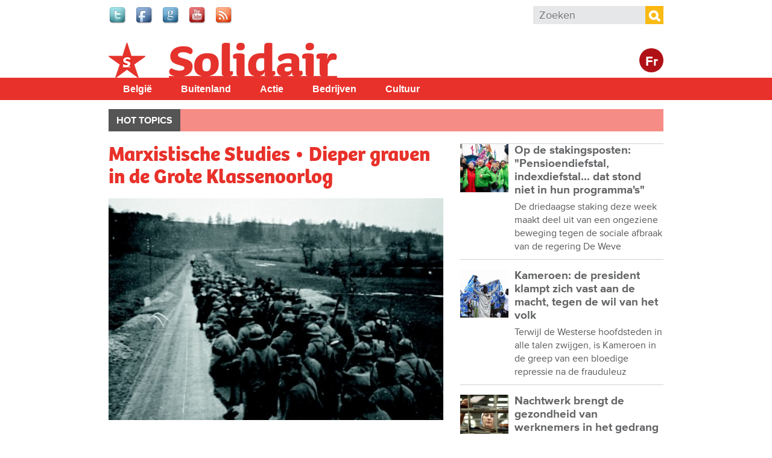

--- FILE ---
content_type: text/html; charset=utf-8
request_url: https://www.solidair.org/artikels/marxistische-studies-dieper-graven-de-grote-klassenoorlog
body_size: 9848
content:
<!doctype html>
  <!--[if IEMobile 7]><html class="ie iem7" lang="nl" dir="ltr"><![endif]-->
  <!--[if lte IE 6]><html class="ie lt-ie9 lt-ie8 lt-ie7" lang="nl" dir="ltr"><![endif]-->
  <!--[if (IE 7)&(!IEMobile)]><html class="ie lt-ie9 lt-ie8" lang="nl" dir="ltr"><![endif]-->
  <!--[if IE 8]><html class="ie lt-ie9" lang="nl" dir="ltr"><![endif]-->
  <!--[if (gte IE 9)|(gt IEMobile 7)]><html class="ie" lang="nl" dir="ltr"
  xmlns:fb="http://www.facebook.com/2008/fbml"
  xmlns:og="http://ogp.me/ns#"
  xmlns:article="http://ogp.me/ns/article#"
  xmlns:book="http://ogp.me/ns/book#"
  xmlns:profile="http://ogp.me/ns/profile#"
  xmlns:video="http://ogp.me/ns/video#"
  xmlns:product="http://ogp.me/ns/product#"
  xmlns:content="http://purl.org/rss/1.0/modules/content/"
  xmlns:dc="http://purl.org/dc/terms/"
  xmlns:foaf="http://xmlns.com/foaf/0.1/"
  xmlns:rdfs="http://www.w3.org/2000/01/rdf-schema#"
  xmlns:sioc="http://rdfs.org/sioc/ns#"
  xmlns:sioct="http://rdfs.org/sioc/types#"
  xmlns:skos="http://www.w3.org/2004/02/skos/core#"
  xmlns:xsd="http://www.w3.org/2001/XMLSchema#"
  xmlns:schema="http://schema.org/"><![endif]-->
  <![if !IE]><html lang="nl" dir="ltr"
  xmlns:fb="http://www.facebook.com/2008/fbml"
  xmlns:og="http://ogp.me/ns#"
  xmlns:article="http://ogp.me/ns/article#"
  xmlns:book="http://ogp.me/ns/book#"
  xmlns:profile="http://ogp.me/ns/profile#"
  xmlns:video="http://ogp.me/ns/video#"
  xmlns:product="http://ogp.me/ns/product#"
  xmlns:content="http://purl.org/rss/1.0/modules/content/"
  xmlns:dc="http://purl.org/dc/terms/"
  xmlns:foaf="http://xmlns.com/foaf/0.1/"
  xmlns:rdfs="http://www.w3.org/2000/01/rdf-schema#"
  xmlns:sioc="http://rdfs.org/sioc/ns#"
  xmlns:sioct="http://rdfs.org/sioc/types#"
  xmlns:skos="http://www.w3.org/2004/02/skos/core#"
  xmlns:xsd="http://www.w3.org/2001/XMLSchema#"
  xmlns:schema="http://schema.org/"><![endif]>
  <head>

  <meta charset="utf-8" />
<meta name="robots" content="max-snippet:-1, max-image-preview:large, max-video-preview:-1"/><meta name="viewport" content="width=device-width, initial-scale=1, maximum-scale=1" />
<link rel="shortcut icon" href="https://www.solidair.org/sites/default/files/favicon.ico" type="image/vnd.microsoft.icon" />
<meta name="description" content="Het tijdschrift Marxistische Studies brengt in zijn jongste nummer (nr. 106) een uitgebreid dossier over de Eerste Wereldoorlog “1914-1918 – De Grote Klassenoorlog”. In dit dossier worden een aantal aspecten belicht die in de officiële herdenkingen weinig of niet aan bod zullen komen." />
<meta name="abstract" content="Het tijdschrift Marxistische Studies brengt in zijn jongste nummer (nr. 106) een uitgebreid dossier over de Eerste Wereldoorlog “1914-1918 – De Grote Klassenoorlog”. In dit dossier worden een aantal aspecten belicht die in de officiële herdenkingen weinig of niet aan bod zullen komen." />
<meta name="generator" content="Drupal 7 (http://drupal.org)" />
<link rel="canonical" href="https://www.solidair.org/artikels/marxistische-studies-dieper-graven-de-grote-klassenoorlog" />
<meta property="fb:app_id" content="318748321510888" />
<meta property="og:site_name" content="Solidair" />
<meta property="og:type" content="article" />
<meta property="og:url" content="https://www.solidair.org/artikels/marxistische-studies-dieper-graven-de-grote-klassenoorlog" />
<meta property="og:title" content="Marxistische Studies • Dieper graven in de Grote Klassenoorlog" />
<meta property="og:description" content="Het tijdschrift Marxistische Studies brengt in zijn jongste nummer (nr. 106) een uitgebreid dossier over de Eerste Wereldoorlog “1914-1918 – De Grote Klassenoorlog”. In dit dossier worden een aantal aspecten belicht die in de officiële herdenkingen weinig of niet aan bod zullen komen." />
<meta property="og:image" content="https://www.solidair.org/sites/default/files/images/2014/08/01/ms-106.jpg" />
<meta name="twitter:card" content="summary" />
<meta name="twitter:url" content="wwwsolidairorg" />
<meta name="twitter:title" content="Marxistische Studies • Dieper graven in de Grote Klassenoorlog" />
<meta name="twitter:description" content="Het tijdschrift Marxistische Studies brengt in zijn jongste nummer (nr. 106) een uitgebreid dossier over de Eerste Wereldoorlog “1914-1918 – De Grote Klassenoorlog”. In dit dossier worden een aantal" />
  <title>Marxistische Studies • Dieper graven in de Grote Klassenoorlog | Solidair</title>
  <script type="text/javascript" src="//use.typekit.net/jbz4qtl.js"></script><script type="text/javascript">try{Typekit.load();}catch(e){}</script>
  <link type="text/css" rel="stylesheet" href="https://www.solidair.org/sites/default/files/css/css_lQaZfjVpwP_oGNqdtWCSpJT1EMqXdMiU84ekLLxQnc4.css" media="all" />
<link type="text/css" rel="stylesheet" href="https://www.solidair.org/sites/default/files/css/css_wHBJ2CG6NoExMNjk_WCKz91tSDx84Cl6qVgtlQQri0U.css" media="all" />
<link type="text/css" rel="stylesheet" href="https://www.solidair.org/sites/default/files/css/css_fcPCYslURbG05dZlPLmdejYjl_UGWv7OgnTjaOExTT8.css" media="all" />

<!--[if lt IE 9]>
<link type="text/css" rel="stylesheet" href="https://www.solidair.org/sites/default/files/css/css_T5fP1lfUbsZdUPPgbIIZ9yM_-QZeNy2oisIe-cPcC-g.css" media="screen, projection" />
<![endif]-->

<!--[if gt IE 8]><!-->
<link type="text/css" rel="stylesheet" href="https://www.solidair.org/sites/default/files/css/css_XIAKWmpKncE02Knmr8fcqobaMXwITVHRfLpYovdXz8k.css" media="screen, projection, print" />
<!--<![endif]-->
<link type="text/css" rel="stylesheet" href="https://www.solidair.org/sites/default/files/css/css_2ESZSlRttVNdeK0dgjy2XCqJ_YBYL5vVju7jLZ9Lp-c.css" media="all" />
<link type="text/css" rel="stylesheet" href="https://www.solidair.org/sites/default/files/css/css_QCyTkB1wiQM0oGog6FzDhujdw153r-eAaZVSragV88Y.css" media="print" />
<link type="text/css" rel="stylesheet" href="https://www.solidair.org/sites/default/files/css/css_qXpjQwI3sSGOCaYBFzrfvpEC4KjELuETK8eSA0sJjEg.css" media="all" />
<link type="text/css" rel="stylesheet" href="https://fonts.googleapis.com/css?family=Open+Sans+Condensed:700&amp;subset=latin-ext" media="all" />
  <script type="text/javascript" src="https://www.solidair.org/sites/default/files/js/js_JDqIMQUwCziAIyAXFlXIbQ-XTrwzmjGSKLnZE2Prk74.js"></script>
<script type="text/javascript" src="https://www.solidair.org/sites/default/files/js/js_onbE0n0cQY6KTDQtHO_E27UBymFC-RuqypZZ6Zxez-o.js"></script>
<script type="text/javascript" src="https://www.solidair.org/sites/default/files/js/js_GE4JvCupQ0LgSTQJt4RYXMjLvAK2XeggTejA2CIO4Yc.js"></script>
<script type="text/javascript" src="https://www.solidair.org/sites/default/files/js/js_XDppd7VpI9xuf6-_kL-mTLX7MRiIAe_wbCNfjqgKOHA.js"></script>
<script type="text/javascript">
<!--//--><![CDATA[//><!--
(function(i,s,o,g,r,a,m){i["GoogleAnalyticsObject"]=r;i[r]=i[r]||function(){(i[r].q=i[r].q||[]).push(arguments)},i[r].l=1*new Date();a=s.createElement(o),m=s.getElementsByTagName(o)[0];a.async=1;a.src=g;m.parentNode.insertBefore(a,m)})(window,document,"script","https://www.google-analytics.com/analytics.js","ga");ga("create", "UA-48313209-1", {"cookieDomain":"auto"});ga("send", "pageview");
//--><!]]>
</script>
<script type="text/javascript" src="https://www.solidair.org/sites/default/files/js/js_PrCDyBdyfAOd5zqv-qzKdJS0VgE05xz1LHJAEAbGoGA.js"></script>
<script type="text/javascript" src="https://www.solidair.org/sites/default/files/js/js_Fbo84mhNBxmTNK9d7k9oXXQEsexUdgqUz3yLgXswj18.js"></script>
<script type="text/javascript">
<!--//--><![CDATA[//><!--
jQuery.extend(Drupal.settings, {"basePath":"\/","pathPrefix":"","setHasJsCookie":0,"ajaxPageState":{"theme":"theme_solidair","theme_token":"B1ye8WG5ku4D5NFSb2oFY4gBGdQmg23CEDeII98M3TM","js":{"https:\/\/s7.addthis.com\/js\/300\/addthis_widget.js":1,"sites\/all\/modules\/contrib\/addthis\/addthis.js":1,"misc\/jquery.js":1,"misc\/jquery-extend-3.4.0.js":1,"misc\/jquery-html-prefilter-3.5.0-backport.js":1,"misc\/jquery.once.js":1,"misc\/drupal.js":1,"misc\/form-single-submit.js":1,"sites\/all\/modules\/contrib\/caption_filter\/js\/caption-filter.js":1,"public:\/\/languages\/nl_POhYn9_GwL9YMuKFsJnTqYDSx3nrq9qIQ6JWl94d-aA.js":1,"sites\/all\/libraries\/colorbox\/jquery.colorbox-min.js":1,"sites\/all\/modules\/contrib\/colorbox\/js\/colorbox.js":1,"sites\/all\/modules\/contrib\/colorbox\/styles\/default\/colorbox_style.js":1,"sites\/all\/modules\/contrib\/colorbox\/js\/colorbox_load.js":1,"sites\/all\/modules\/contrib\/field_group\/field_group.js":1,"sites\/all\/modules\/contrib\/google_analytics\/googleanalytics.js":1,"0":1,"sites\/all\/libraries\/superfish\/jquery.hoverIntent.minified.js":1,"sites\/all\/libraries\/superfish\/sfsmallscreen.js":1,"sites\/all\/libraries\/superfish\/supposition.js":1,"sites\/all\/libraries\/superfish\/superfish.js":1,"sites\/all\/libraries\/superfish\/supersubs.js":1,"sites\/all\/modules\/contrib\/superfish\/superfish.js":1,"sites\/all\/themes\/pvdaplus_nationaal\/js\/scripts.js":1,"sites\/all\/themes\/theme_solidair\/js\/lib\/jquery.cycle2.js":1,"sites\/all\/themes\/theme_solidair\/js\/solidair.js":1},"css":{"modules\/system\/system.base.css":1,"sites\/all\/modules\/contrib\/calendar\/css\/calendar_multiday.css":1,"sites\/all\/modules\/contrib\/date\/date_api\/date.css":1,"sites\/all\/modules\/contrib\/date\/date_popup\/themes\/datepicker.1.7.css":1,"sites\/all\/modules\/contrib\/domain\/domain_nav\/domain_nav.css":1,"sites\/all\/modules\/custom\/pvdaptb\/pvdaptb.css":1,"sites\/all\/modules\/contrib\/views\/css\/views.css":1,"sites\/all\/modules\/contrib\/caption_filter\/caption-filter.css":1,"sites\/all\/modules\/contrib\/colorbox\/styles\/default\/colorbox_style.css":1,"sites\/all\/modules\/contrib\/ctools\/css\/ctools.css":1,"sites\/all\/modules\/contrib\/panels\/css\/panels.css":1,"sites\/all\/themes\/pvdaplus_nationaal\/panels\/layouts\/landing_layout\/landing_layout.css":1,"sites\/all\/modules\/contrib\/ds\/layouts\/ds_2col_stacked_fluid\/ds_2col_stacked_fluid.css":1,"sites\/all\/modules\/civicrm\/css\/crm-i.css":1,"sites\/all\/modules\/civicrm\/css\/civicrm.css":1,"sites\/all\/libraries\/superfish\/css\/superfish.css":1,"sites\/all\/libraries\/superfish\/css\/superfish-smallscreen.css":1,"sites\/all\/libraries\/superfish\/style\/simple\/simple.css":1,"sites\/all\/themes\/pvdaplus_nationaal\/css\/ie.css":1,"sites\/all\/themes\/pvdaplus_nationaal\/css\/screen.css":1,"sites\/all\/themes\/pvdaplus_nationaal\/css\/print.css":1,"sites\/all\/themes\/theme_solidair\/css\/style.css":1,"sites\/all\/themes\/theme_solidair\/css\/layout.css":1,"sites\/all\/themes\/theme_solidair\/css\/print.css":1,"sites\/default\/files\/fontyourface\/font.css":1,"https:\/\/fonts.googleapis.com\/css?family=Open+Sans+Condensed:700\u0026subset=latin-ext":1}},"colorbox":{"opacity":"0.85","current":"{current} van {total}","previous":"\u00ab Vorige","next":"Volgende \u00bb","close":"Sluiten","maxWidth":"98%","maxHeight":"98%","fixed":true,"mobiledetect":true,"mobiledevicewidth":"480px","file_public_path":"\/sites\/default\/files","specificPagesDefaultValue":"admin*\nimagebrowser*\nimg_assist*\nimce*\nnode\/add\/*\nnode\/*\/edit\nprint\/*\nprintpdf\/*\nsystem\/ajax\nsystem\/ajax\/*"},"field_group":{"div":"solidair_detail"},"addthis":{"async":false,"domready":false,"widget_url":"https:\/\/s7.addthis.com\/js\/300\/addthis_widget.js","addthis_config":{"pubid":"pvda","services_compact":"more","services_exclude":"","data_track_clickback":true,"ui_508_compliant":false,"ui_click":false,"ui_cobrand":"PVDA.be","ui_delay":0,"ui_header_background":"","ui_header_color":"","ui_open_windows":true,"ui_use_css":false,"ui_use_addressbook":true,"ui_language":"nl","data_ga_property":"UA-48313209-1","data_ga_social":true},"addthis_share":{"templates":{"twitter":"{{title}} {{url}} via @solidair_org"}}},"googleanalytics":{"trackOutbound":1,"trackMailto":1,"trackDownload":1,"trackDownloadExtensions":"7z|aac|arc|arj|asf|asx|avi|bin|csv|doc|exe|flv|gif|gz|gzip|hqx|jar|jpe?g|js|mp(2|3|4|e?g)|mov(ie)?|msi|msp|pdf|phps|png|ppt|qtm?|ra(m|r)?|sea|sit|tar|tgz|torrent|txt|wav|wma|wmv|wpd|xls|xml|z|zip","trackColorbox":1},"urlIsAjaxTrusted":{"\/artikels\/marxistische-studies-dieper-graven-de-grote-klassenoorlog":true},"superfish":{"6":{"id":"6","sf":{"animation":{"opacity":"show","height":"show"},"speed":"fast"},"plugins":{"smallscreen":{"mode":"window_width","breakpointUnit":"px","expandText":"Uitklappen","collapseText":"Inklappen","title":"Solidair main menu"},"supposition":true,"supersubs":true}}}});
//--><!]]>
</script>
  
<!--[if lt IE 9]>
<script src="//html5shiv.googlecode.com/svn/trunk/html5.js"></script>
<![endif]-->
</head>
<body class="html not-front not-logged-in no-sidebars page-node page-node- page-node-8211 node-type-article domain-solidair-org i18n-nl" >

  <!-- facebook -->
    <div id="fb-root"></div>
  <script>(function(d, s, id) {
    var js, fjs = d.getElementsByTagName(s)[0];
    if (d.getElementById(id)) return;
    js = d.createElement(s); js.id = id;
    js.src = "//connect.facebook.net/nl_NL/all.js#xfbml=1&appId=542566659100238";
    fjs.parentNode.insertBefore(js, fjs);
  }(document, 'script', 'facebook-jssdk'));</script>

    
<div id="page-wrapper">

  <div id="page">

    <header class="header" role="banner">
      <div class="section clearfix">
          <div class="region region-header">
    

<div id="block-on-the-web-0" class="block block-on-the-web">

    
  <div class="content">
    <span class="on-the-web otw-twitter"><a href="https://twitter.com/solidair_org" title="Find Solidair on Twitter" rel="nofollow" target="_blank"><img typeof="foaf:Image" src="https://www.solidair.org/sites/all/modules/contrib/on_the_web/images/lg/twitter.png" alt="Find Solidair on Twitter" title="Find Solidair on Twitter" /></a></span><span class="on-the-web otw-facebook"><a href="https://www.facebook.com/solidair.org" title="Find Solidair on Facebook" rel="nofollow" target="_blank"><img typeof="foaf:Image" src="https://www.solidair.org/sites/all/modules/contrib/on_the_web/images/lg/facebook.png" alt="Find Solidair on Facebook" title="Find Solidair on Facebook" /></a></span><span class="on-the-web otw-google"><a href="https://plus.google.com/u/0/b/113672571278865954405/113672571278865954405/posts" title="Find Solidair on Google+" rel="nofollow" target="_blank"><img typeof="foaf:Image" src="https://www.solidair.org/sites/all/modules/contrib/on_the_web/images/lg/google.png" alt="Find Solidair on Google+" title="Find Solidair on Google+" /></a></span><span class="on-the-web otw-youtube"><a href="https://www.youtube.com/user/solidairbelgie" title="Find Solidair on YouTube" rel="nofollow" target="_blank"><img typeof="foaf:Image" src="https://www.solidair.org/sites/all/modules/contrib/on_the_web/images/lg/youtube.png" alt="Find Solidair on YouTube" title="Find Solidair on YouTube" /></a></span><span class="on-the-web otw-rss"><a href="http://www.solidair.org/rss.xml" title="Solidair RSS feed" rel="nofollow" target="_blank"><img typeof="foaf:Image" src="https://www.solidair.org/sites/all/modules/contrib/on_the_web/images/lg/rss.png" alt="Solidair RSS feed" title="Solidair RSS feed" /></a></span>  </div>
</div>

<div id="block-search-form" class="block block-search">

    
  <div class="content">
    <form action="/artikels/marxistische-studies-dieper-graven-de-grote-klassenoorlog" method="post" id="search-block-form" accept-charset="UTF-8"><div><div class="container-inline">
      <h2 class="element-invisible">Zoekveld</h2>
    <div class="form-item form-type-textfield form-item-search-block-form">
  <label class="element-invisible" for="edit-search-block-form--2">Zoeken </label>
 <input title="Geef de woorden op waarnaar u wilt zoeken." placeholder="Zoeken" type="search" id="edit-search-block-form--2" name="search_block_form" value="" size="15" maxlength="128" class="form-text" />
</div>
<div class="form-actions form-wrapper" id="edit-actions"><input type="submit" id="edit-submit" name="op" value="Zoeken" class="form-submit" /></div><input type="hidden" name="form_build_id" value="form-scXDKW_BqGgYAfS2ceYLCId5_XzjWGk3tUr14WT3_f8" />
<input type="hidden" name="form_id" value="search_block_form" />
</div>
</div></form>  </div>
</div>  </div>

              </div>
    </header> <!-- /.section, /#header -->

    <div class="meta">
      <div class="section clearfix">
              </div>
    </div>

    <div id="banner">
      <div class="section clearfix">
<!--
        <div class="slogan-wrapper">
                      <a href="/" class="slogan">Digitaal dagblad van de PVDA Partij&nbsp;Van&nbsp;De&nbsp;Arbeid&nbsp;van&nbsp;België</a>
                  </div>
-->
        <figure class="logo">
          <a href="/" title="Home" rel="home">
            <img src="https://www.solidair.org/sites/all/themes/theme_solidair/logo.png" alt="Home" />
          </a>
        </figure>

        <div class="switch">
                      <a class="language-switch" href="http://solidaire.org">Fr</a>
                  </div>

                              <p class="site-name element-invisible"><a href="/" title="Home" rel="home">Solidair</a></p>
                  
              </div>
    </div> <!-- /.section, /#banner -->
<!--
          <div class="main-navigation" role="contentinfo">
        <div class="section">
          <div class="item-list"><ul><li class="first"><a href="/">Home</a></li>
<li><a href="/magazine/belgie">België</a></li>
<li><a href="/magazine/buitenland">Buitenland</a></li>
<li><a href="/magazine/actie">Actie</a></li>
<li><a href="/magazine/bedrijven">Bedrijven</a></li>
<li><a href="/magazine/cultuur">Cultuur</a></li>
<li class="last"><a href="/magazine/klimaat">Klimaat</a></li>
</ul></div>        </div>
      </div>
    -->
    <div id="solnavigation" role="contentinfo" class="clearfix"><div class="section">
        <div class="region region-navigation">
    

<div id="block-superfish-6" class="block block-superfish">

    
  <div class="content">
    <ul id="superfish-6" class="menu sf-menu sf-menu-solidair-main-menu sf-horizontal sf-style-simple sf-total-items-5 sf-parent-items-0 sf-single-items-5"><li id="menu-4338-6" class="first odd sf-item-1 sf-depth-1 sf-no-children"><a href="/taxonomy/term/6078" title="België" class="sf-depth-1">België</a></li><li id="menu-4339-6" class="middle even sf-item-2 sf-depth-1 sf-no-children"><a href="/taxonomy/term/6077" title="Buitenland" class="sf-depth-1">Buitenland</a></li><li id="menu-4340-6" class="middle odd sf-item-3 sf-depth-1 sf-no-children"><a href="/taxonomy/term/6079" title="Actie" class="sf-depth-1">Actie</a></li><li id="menu-4341-6" class="middle even sf-item-4 sf-depth-1 sf-no-children"><a href="/taxonomy/term/6080" title="Bedrijven" class="sf-depth-1">Bedrijven</a></li><li id="menu-4342-6" class="last odd sf-item-5 sf-depth-1 sf-no-children"><a href="/taxonomy/term/6081" title="Cultuur" class="sf-depth-1">Cultuur</a></li></ul>  </div>
</div>  </div>
    </div></div> <!-- /.section, /#navigation -->

          <div role="contentinfo">
        <div class="section">
          <nav class="featured-nav clearfix">
            <h2>Hot topics</h2>
            <ul class="menu"></ul>          </nav>
        </div>
      </div>
    
    <div id="main-wrapper"><div id="main" class="clearfix">

      <div id="content" class="column" role="main"><div class="section clearfix">
                                
        
                          <div class="region region-content">
    

<div id="block-system-main" class="block block-system">

    
  <div class="content">
    <div class="landing-layout clearfix panel-display" >
  <div class="left-wrap">
          <div class="panel-col-left panel-col-left-top panel-panel">
        <div class="inside"><div class="panel-pane pane-node-content"  >
  
      
  
  <div class="pane-content">
    <div class="ds-2col-stacked-fluid node node-article node-promoted view-mode-solidair_detail wysiwyg clearfix">

  
      <div class="group-header">
      <div class="field field-name-title"><h1>Marxistische Studies • Dieper graven in de Grote Klassenoorlog</h1></div><div class="field field-name-cycle-slideshow-images"><img typeof="foaf:Image" src="https://www.solidair.org/sites/default/files/styles/solidair_news_main/public/images/2014/08/01/ms-106.jpg?itok=TiMcQp--" alt="" title="" /></div><div class="field field-name-field-locations"><a href="/taxonomy/term/1737" typeof="skos:Concept" property="rdfs:label skos:prefLabel" datatype="">België</a></div><div class="field field-name-post-date">1 augustus 2014</div>    </div>
  
      <div class="group-left">
      <div class="field field-name-field-themes"><div class="label-above">Thema&#039;s</div><a href="/taxonomy/term/3541" typeof="skos:Concept" property="rdfs:label skos:prefLabel" datatype="">Vrede/Oorlog</a></div>    </div>
  
      <div class="group-right">
      <div class="field field-name-field-addthis"><div class="addthis_toolbox addthis_default_style addthis_32x32_style " addthis:title="Marxistische Studies &amp;bull; Dieper graven in de Grote Klassenoorlog - Solidair" addthis:url="https://www.solidair.org/artikels/marxistische-studies-dieper-graven-de-grote-klassenoorlog"><a href="https://www.addthis.com/bookmark.php?v=300" class="addthis_button_facebook"></a>
<a href="https://www.addthis.com/bookmark.php?v=300" class="addthis_button_twitter"></a>
<a href="https://www.addthis.com/bookmark.php?v=300" class="addthis_button_google_plusone_share"></a>
<a href="https://www.addthis.com/bookmark.php?v=300" class="addthis_button_addthis"></a>
<a class="addthis_counter addthis_bubble_style"></a>
</div>
</div>    </div>
  
      <div class="group-footer">
      <div class="author">Webredactie</div><div class="wysiwyg"><p>Het tijdschrift Marxistische Studies brengt in zijn jongste nummer (nr. 106) een uitgebreid dossier over de Eerste Wereldoorlog “1914-1918 – De Grote Klassenoorlog”. In dit dossier worden een aantal aspecten belicht die in de officiële herdenkingen weinig of niet aan bod zullen komen.<!--break--></p>
<p>Bijvoorbeeld over de Eerste Wereldoorlog als een klassenoorlog van burgerij en adel tegen de opkomende arbeiders- en socialistische beweging. Daar heeft historicus Jacques Pauwels een schitterend boek over geschreven.&nbsp;<a href="http://archief.pvda.be/nieuws/artikel/article/de-groote-oorlog-zoals-u-hem-nog-nooit-bekeken-had.html">Lees meer</a></p>
<p>Historicus Bruno Yammine van zijn kant onderzoekt het Vlaams-nationalistische verhaal dat nog ieder jaar tijdens de IJzerbedevaart wordt opgefrist: wat zich aan de IJzer tijdens de Eerste Wereldoorlog heeft afgespeeld staat symbool voor de honderdjarige onderdrukking van Vlaanderen in dit kunstmatige, door de Franstaligen gedomineerde land.&nbsp;<a href="http://archief.pvda.be/nieuws/artikel/article/de-vlaamse-kwestie-in-wo-i-ijzertragiek-flamenpolitik-en-activisme.html">Lees meer</a></p>
<p>Ook de historische splitsing tussen socialisten en communisten tijdens de Tweede Wereldoorlog is vandaag nog actueel.&nbsp;<a href="http://archief.pvda.be/nieuws/artikel/article/de-rol-van-de-belgische-werkliedenpartij-in-de-groote-oorlog.html">Lees meer</a></p>
<p>En tot slot ook de rol die de Congolezen speelden tijdens de Eerste Wereldoorlog in het belang van het koloniale België.&nbsp;<a href="http://archief.pvda.be/nieuws/artikel/article/tentoonstelling-loopgraven-in-afrika.html">Lees meer</a></p>
<p>Marxistische Studies nr. 106. Meer info op&nbsp;<a href="http://www.marx.be">www.marx.be</a>, bestellen via <a href="http://www.pvdashop.be">www.pvdashop.be</a>,</p></div><div id="node-article-solidair-detail-group-social" class="field-group-format group_social field-group-div group-social  speed-fast effect-none"><div class="field field-name-bookmark-anonymous"><div class="bookmark-flag">
<a href="/user/login?destination=node/8211">Log in to bookmark</a></div></div><div class="field field-name-field-services"><div class="addthis_toolbox addthis_default_style addthis_32x32_style " addthis:title="Marxistische Studies &amp;bull; Dieper graven in de Grote Klassenoorlog - Solidair" addthis:url="https://www.solidair.org/artikels/marxistische-studies-dieper-graven-de-grote-klassenoorlog"><a href="https://www.addthis.com/bookmark.php?v=300" class="addthis_button_email"></a>
<a href="https://www.addthis.com/bookmark.php?v=300" class="addthis_button_print"></a>
</div>
</div></div>    </div>
  </div>  </div>

  
  </div>
<div class="panel-pane pane-custom pane-1"  >
  
      
  
  <div class="pane-content">
    <p>Reageren op dit artikel? Mail naar <a href="mailto:redactie@solidair.org">redactie@solidair.org</a>.</p>  </div>

  
  </div>
</div>
      </div>
    
    
      </div>

  <div class="right-wrap">
          <div class="panel-col-right panel-col-right-top panel-panel">
        <div class="inside"><div class="panel-pane pane-views-panes pane-solidair-news-pane-news-list"  >
  
      
  
  <div class="pane-content">
    <div class="view view-solidair-news view-id-solidair_news view-display-id-pane_news_list view-dom-id-d93048e025f21a83b798b1ca8e4128a5">
        
  
  
      <div class="view-content">
        <div class="views-row views-row-1 views-row-odd views-row-first">
    <div class="ds-2col-stacked-fluid node node-article node-promoted view-mode-solidair_text_teaser clearfix">

  
  
      <div class="group-left">
      <div class="field field-name-field-article-main-img"><a href="/artikels/op-de-stakingsposten-pensioendiefstal-indexdiefstal-dat-stond-niet-hun-programma-s"><img typeof="foaf:Image" src="https://www.solidair.org/sites/default/files/styles/home_thumb/public/images/2025/11/27/hoofdfoto.jpg?itok=GfPWXaxP" width="80" height="80" alt="" title="Foto Solidair" /></a></div>    </div>
  
      <div class="group-right">
      <div class="field field-name-title"><h3 class="news-title"><a href="/artikels/op-de-stakingsposten-pensioendiefstal-indexdiefstal-dat-stond-niet-hun-programma-s">Op de stakingsposten: &quot;Pensioendiefstal, indexdiefstal... dat stond niet in hun programma&#039;s&quot;</a></h3></div><p>De driedaagse staking deze week maakt deel uit van een ongeziene beweging tegen de sociale afbraak van de regering De Weve</p>    </div>
  
  </div>  </div>
  <div class="views-row views-row-2 views-row-even">
    <div class="ds-2col-stacked-fluid node node-article node-promoted view-mode-solidair_text_teaser clearfix">

  
  
      <div class="group-left">
      <div class="field field-name-field-article-main-img"><a href="/artikels/kameroen-de-president-klampt-zich-vast-aan-de-macht-tegen-de-wil-van-het-volk"><img typeof="foaf:Image" src="https://www.solidair.org/sites/default/files/styles/home_thumb/public/images/2025/11/18/belgaimage-1361789932.jpg?itok=5krmUzdM" width="80" height="80" alt="" /></a></div>    </div>
  
      <div class="group-right">
      <div class="field field-name-title"><h3 class="news-title"><a href="/artikels/kameroen-de-president-klampt-zich-vast-aan-de-macht-tegen-de-wil-van-het-volk">Kameroen: de president klampt zich vast aan de macht, tegen de wil van het volk</a></h3></div><p>Terwijl de Westerse hoofdsteden in alle talen zwijgen, is Kameroen in de greep van een bloedige repressie na de frauduleuz</p>    </div>
  
  </div>  </div>
  <div class="views-row views-row-3 views-row-odd">
    <div class="ds-2col-stacked-fluid node node-article node-promoted view-mode-solidair_text_teaser clearfix">

  
  
      <div class="group-left">
      <div class="field field-name-field-article-main-img"><a href="/artikels/nachtwerk-brengt-de-gezondheid-van-werknemers-het-gedrang-0"><img typeof="foaf:Image" src="https://www.solidair.org/sites/default/files/styles/home_thumb/public/images/2025/11/10/nachtwerksorterendolphcantrijnhollandsehoogte_0.jpg?itok=mxR7Kf6s" width="80" height="80" alt="" title="Nachtwerk is werk dat mensen niet onbeperkt kunnen blijven volhouden.  (Foto Dolph Cantrijn/Hollandse Hoogte)" /></a></div>    </div>
  
      <div class="group-right">
      <div class="field field-name-title"><h3 class="news-title"><a href="/artikels/nachtwerk-brengt-de-gezondheid-van-werknemers-het-gedrang-0">Nachtwerk brengt de gezondheid van werknemers in het gedrang</a></h3></div><p>Nachtwerk is erg slecht voor de gezondheid maar is in onze maatschappij onmisbaar. Hoe valt dat te rijmen? Dankzij de sociale strijd werd nachtwerk beperkt tot essentiële sectoren, staan er premies tegenover en werd vervroegd pensioen mogelijk. Het Zomerakkoord van de Arizona-regering is een regelrechte aanval op deze verworven rechten. Nachtwerk wordt uitgebreid naar tal van sectoren en voor nieuwe contracten worden de premies beperkt.    </div>
  
  </div>  </div>
  <div class="views-row views-row-4 views-row-even">
    <div class="ds-2col-stacked-fluid node node-article node-promoted view-mode-solidair_text_teaser clearfix">

  
  
      <div class="group-left">
      <div class="field field-name-field-article-main-img"><a href="/artikels/de-rijkste-belgen"><img typeof="foaf:Image" src="https://www.solidair.org/sites/default/files/styles/home_thumb/public/images/2025/11/06/belastingparadijsafpjustintallis2.jpg?itok=WRZ_Qu7F" width="80" height="80" alt="" title="Ook Belgische miljardairs maken gebruik van belastingparadijzen. (Foto AFP, Justin Tallis)" /></a></div>    </div>
  
      <div class="group-right">
      <div class="field field-name-title"><h3 class="news-title"><a href="/artikels/de-rijkste-belgen">De rijkste Belgen</a></h3></div><p>Statistieken en rapporten zijn duidelijk: de allerrijksten worden rijker en de werkende klasse heeft het steeds moeilijker</p>    </div>
  
  </div>  </div>
  <div class="views-row views-row-5 views-row-odd">
    <div class="ds-2col-stacked-fluid node node-article node-promoted view-mode-solidair_text_teaser clearfix">

  
  
      <div class="group-left">
      <div class="field field-name-field-article-main-img"><a href="/artikels/anton-jager-militarisering-een-fout-antwoord-op-reele-vraagstukken"><img typeof="foaf:Image" src="https://www.solidair.org/sites/default/files/styles/home_thumb/public/images/2025/11/05/straaljageruspacificfleet.jpg?itok=YPAeSVHR" width="80" height="80" alt="" title="Reeds bij Obama was er een oproep aan Europa om zelf in te staan voor militaire veiligheid. Omdat de VS hun militaire focus toen al naar Azië hebben verlegd en zich niet op verschillende fronten tegelijk kunnen richten. (Foto U.S. Pacific Fleet)" /></a></div>    </div>
  
      <div class="group-right">
      <div class="field field-name-title"><h3 class="news-title"><a href="/artikels/anton-jager-militarisering-een-fout-antwoord-op-reele-vraagstukken">Anton Jäger: “Militarisering is een  fout antwoord op  reële vraagstukken”</a></h3></div><p>“Er is in ons land een pover debat over militarisering”, zegt Anton Jäger, docent aan de universiteit van Oxford en public</p>    </div>
  
  </div>  </div>
  <div class="views-row views-row-6 views-row-even">
    <div class="ds-2col-stacked-fluid node node-article node-promoted view-mode-solidair_text_teaser clearfix">

  
  
      <div class="group-left">
      <div class="field field-name-field-article-main-img"><a href="/artikels/ivoorkust-de-alliantie-ouattara-macron-dienst-van-het-kapitaal"><img typeof="foaf:Image" src="https://www.solidair.org/sites/default/files/styles/home_thumb/public/images/2025/11/04/shutterstock238667128111.jpg?itok=-bYw5kU5" width="80" height="80" alt="" /></a></div>    </div>
  
      <div class="group-right">
      <div class="field field-name-title"><h3 class="news-title"><a href="/artikels/ivoorkust-de-alliantie-ouattara-macron-dienst-van-het-kapitaal">Ivoorkust: de alliantie Ouattara-Macron in dienst van het kapitaal</a></h3></div><p>Terwijl de volkeren van de regio de resten van de Franse koloniale greep van zich afschudden, is Ivoorkust een van de laat</p>    </div>
  
  </div>  </div>
  <div class="views-row views-row-7 views-row-odd">
    <div class="ds-2col-stacked-fluid node node-article node-promoted view-mode-solidair_text_teaser clearfix">

  
  
      <div class="group-left">
      <div class="field field-name-field-article-main-img"><a href="/artikels/cuba-vietnam-revolutionaire-banden-smeden"><img typeof="foaf:Image" src="https://www.solidair.org/sites/default/files/styles/home_thumb/public/images/2025/11/04/163021-vna-potal-phat-dong-chuong-trinh-van-dong-ung-ho-nhan-dan-cuba-8207781.jpg?itok=inlJHY9w" width="80" height="80" alt="" title="Foto VNA" /></a></div>    </div>
  
      <div class="group-right">
      <div class="field field-name-title"><h3 class="news-title"><a href="/artikels/cuba-vietnam-revolutionaire-banden-smeden">Cuba-Vietnam: Revolutionaire banden smeden</a></h3></div><p>In augustus namen bijna twee miljoen Vietnamezen deel aan de nationale campagne “65 jaar Vietnamees-Cubaanse vriendschap”,</p>    </div>
  
  </div>  </div>
  <div class="views-row views-row-8 views-row-even">
    <div class="ds-2col-stacked-fluid node node-article node-promoted view-mode-solidair_text_teaser clearfix">

  
  
      <div class="group-left">
      <div class="field field-name-field-article-main-img"><a href="/artikels/legerdienst-we-laten-francken-co-de-geesten-van-de-jongeren-niet-veroveren"><img typeof="foaf:Image" src="https://www.solidair.org/sites/default/files/styles/home_thumb/public/images/2025/11/04/shutterstock1015751605.jpg?itok=HVpNee0V" width="80" height="80" alt="" title="Foto Shutterstock" /></a></div>    </div>
  
      <div class="group-right">
      <div class="field field-name-title"><h3 class="news-title"><a href="/artikels/legerdienst-we-laten-francken-co-de-geesten-van-de-jongeren-niet-veroveren">Legerdienst: We laten Francken &amp; co de geesten van de jongeren niet veroveren</a></h3></div><p>Jongeren willen een stabiele job met een fatsoenlijk inkomen, zodat ze zich een woning kunnen veroorloven en een leven kun</p>    </div>
  
  </div>  </div>
  <div class="views-row views-row-9 views-row-odd">
    <div class="ds-2col-stacked-fluid node node-article node-promoted view-mode-solidair_text_teaser clearfix">

  
  
      <div class="group-left">
      <div class="field field-name-field-article-main-img"><a href="/artikels/ook-soedan-leidt-imperialisme-tot-massamoord"><img typeof="foaf:Image" src="https://www.solidair.org/sites/default/files/styles/home_thumb/public/images/2025/11/03/screengrabofrefugeecampfromnumberofrefugeeswhofledsudanforchaddoubleinweek.jpeg?itok=qaXJXOCS" width="80" height="80" alt="" title="Foto Henry Wilkins/VOA" /></a></div>    </div>
  
      <div class="group-right">
      <div class="field field-name-title"><h3 class="news-title"><a href="/artikels/ook-soedan-leidt-imperialisme-tot-massamoord">Ook in Soedan leidt imperialisme tot massamoord</a></h3></div><p>De burgeroorlog die Soedan verscheurt, is niet alleen een conflict tussen rivaliserende generaals, maar het directe en tra</p>    </div>
  
  </div>  </div>
  <div class="views-row views-row-10 views-row-even views-row-last">
    <div class="ds-2col-stacked-fluid node node-article node-promoted view-mode-solidair_text_teaser clearfix">

  
  
      <div class="group-left">
      <div class="field field-name-field-article-main-img"><a href="/artikels/hoe-de-jongeren-opstaan-tegen-arizona"><img typeof="foaf:Image" src="https://www.solidair.org/sites/default/files/styles/home_thumb/public/images/2025/11/03/signal-2025-10-15-190848.jpeg?itok=YBHXiEW5" width="80" height="80" alt="" title="Kübra Yiğitoğlu (Foto Solidair, Sofia Touhami)" /></a></div>    </div>
  
      <div class="group-right">
      <div class="field field-name-title"><h3 class="news-title"><a href="/artikels/hoe-de-jongeren-opstaan-tegen-arizona">Hoe de jongeren  opstaan  tegen  Arizona</a></h3></div><p>Jongeren waren altijd al een drijvende kracht van verandering.</p>    </div>
  
  </div>  </div>
    </div>
  
  
  
  
  
  
</div>  </div>

  
  </div>
<div class="panel-pane pane-block pane-block-131 pane-block"  >
  
      
  
  <div class="pane-content">
    <h2 style="background-color: #ef4136; color: white; font-size: 18px; padding: 5px 10px;">Magazine</h2>
<p class="img-float-center"><img alt="" height="382" src="/sites/default/files/images/2025/11/solidair_04_2025.png" style="display: block; margin-left: auto; margin-right: auto; margin-bottom: 15px;" width="300"></p>
<ul><li><a href="http://solidair.org/abonnement" target="_blank">Abonnement nemen</a></li></ul>  </div>

  
  </div>
</div>
      </div>
    
      </div>

  
</div>
  </div>
</div>  </div>
              </div></div> <!-- /.section, /#content -->

      
    </div></div> <!-- /#main, /#main-wrapper -->

    <footer id="footer" role="contentinfo"><div class="section">
      <div class="first">
        <figure class="logo">
          <a href="/" title="Home" rel="home">
                          <img src="/sites/all/themes/theme_solidair/images/footer-logo-nl.png" alt="Home" />
                      </a>
        </figure>

                <span class="copyright">&copy; Solidair 2020-2025</span>
        
      </div>

      <div class="second">
        <h2>Contact</h2>
                  <span>Contacteer ons:</span><br />
          <span>M.Lemonnierlaan 171</span><br />
          <span>1000 Brussel</span><br />

              </div>

      <div class="third">
          <div class="region region-footer">
    

<div id="block-menu-menu-solidair-footer" class="block block-menu">

    
  <div class="content">
    <ul class="menu"><li class="first leaf"><a href="mailto:solidair@solidair.org">Redactie</a></li>
<li class="last leaf"><a href="/nieuwsbrief">Nieuwsbrief</a></li>
</ul>  </div>
</div>  </div>
      </div>

    </div></footer> <!-- /.section, /#footer -->

  </div> <!-- /#page -->

</div> <!-- /#page-wrapper -->
  <script type="text/javascript" src="https://s7.addthis.com/js/300/addthis_widget.js"></script>
<script type="text/javascript" src="https://www.solidair.org/sites/default/files/js/js_MLVgtzZ1ORq9krYqkeOsRay6ou_T-0QZytivuM9tTT8.js"></script>

</body>
</html>
